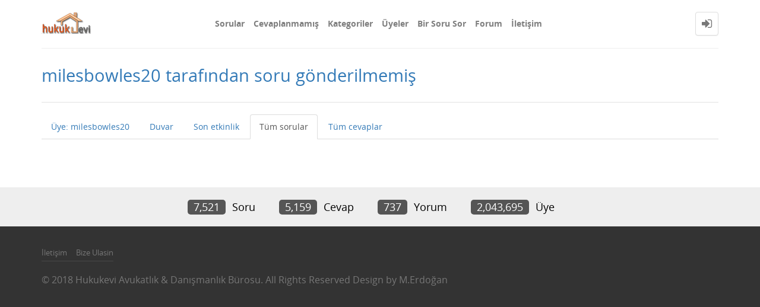

--- FILE ---
content_type: text/html; charset=utf-8
request_url: https://hukukevi.net/user/milesbowles20/questions
body_size: 3056
content:
<!DOCTYPE html>
<html lang="tr">
<!-- Powered by Question2Answer - http://www.question2answer.org/ -->
<head>
<meta http-equiv="content-type" content="text/html; charset=utf-8">
<meta charset="utf-8">
<meta name="viewport" content="width=device-width, initial-scale=1">
<title>milesbowles20 tarafından soru gönderilmemiş - Hukukevi Soru &amp; Cevap</title>
<link rel="stylesheet" type="text/css" href="//maxcdn.bootstrapcdn.com/bootstrap/3.3.5/css/bootstrap.min.css">
<link rel="stylesheet" type="text/css" href="//maxcdn.bootstrapcdn.com/font-awesome/4.2.0/css/font-awesome.min.css">
<link rel="stylesheet" type="text/css" href="../../qa-theme/Donut-theme/css/open-sans.css?2.0.0">
<link rel="stylesheet" href="../../qa-theme/Donut-theme/css/donut.min.css?2.0.0">

					<!-- HTML5 shim and Respond.js IE8 support of HTML5 elements and media queries -->
					   <!--[if lt IE 9]>
					     <script src="https://oss.maxcdn.com/html5shiv/3.7.2/html5shiv.min.js"></script>
					     <script src="https://oss.maxcdn.com/respond/1.4.2/respond.min.js"></script>
					<![endif]-->
				
<link rel="search" type="application/opensearchdescription+xml" title="Hukukevi Soru &amp; Cevap" href="../../opensearch.xml">
<!-- Global site tag (gtag.js) - Google Analytics -->
<script async src="https://www.googletagmanager.com/gtag/js?id=UA-125710708-1"></script>
<script>
  window.dataLayer = window.dataLayer || [];
  function gtag(){dataLayer.push(arguments);}
  gtag('js', new Date());

  gtag('config', 'UA-125710708-1');
</script>
<script>
var qa_root = '..\/..\/';
var qa_request = 'user\/milesbowles20\/questions';
</script>
<script src="../../qa-content/jquery-3.2.1.min.js"></script>
<script src="../../qa-content/qa-global.js?1.8.0"></script>
<script src="//maxcdn.bootstrapcdn.com/bootstrap/3.3.5/js/bootstrap.min.js" type="text/javascript"></script>
<script src="../../qa-theme/Donut-theme/js/donut.js?2.0.0" type="text/javascript"></script>
</head>
<body
class="qa-template-user-questions qa-body-js-off"
>
<script>
var b = document.getElementsByTagName('body')[0];
b.className = b.className.replace('qa-body-js-off', 'qa-body-js-on');
</script>
            <header id="nav-header">
                <nav id="nav" class="navbar navbar-static-top"
                     role="navigation" data-spy="affix" data-offset-top="120">
                    <div class="container">
                        <div class="navbar-header">
                            <button type="button" class="navbar-toggle collapsed" data-toggle="collapse"
                                    data-target=".navbar-collapse">
                                <span class="sr-only">Toggle navigation</span>
                                <span class="glyphicon glyphicon-menu-hamburger"></span>
                            </button>
                        </div>
                        <div class="col-sm-3 col-xs-8 logo-wrapper">
                            <div class="qa-logo">
<a href="../../" class="qa-logo-link" title="Hukukevi Soru &amp; Cevap"><img src="../../logo_v4.png" alt="Hukukevi Soru &amp; Cevap"></a>
</div>
                        </div>
                        <div class="donut-navigation col-sm-2 col-xs-3 pull-right">
                            <ul class="nav navbar-nav navbar-right login-nav">
    <li class="dropdown login-dropdown login active">
        <a href="#" data-toggle="dropdown" class="navbar-login-button">
            <span class="fa fa-sign-in text-muted"></span>
        </a>
        <ul class="dropdown-menu" role="menu" id="login-dropdown-menu">
            <li class="open-login-buttons">
</li>
                                        <form role="form" action="../../login?to=user%2Fmilesbowles20%2Fquestions"
                      method="post">
                    <li>
                        <label>
                            E-posta veya üye adı                        </label>
                        <input type="text" class="form-control" id="qa-userid" name="emailhandle"
                               placeholder="E-posta veya üye adı">
                    </li>

                    <li>
                        <label>
                            Şifre                        </label>
                        <input type="password" class="form-control" id="qa-password" name="password"
                               placeholder="Şifre">
                    </li>
                    <li>
                        <label class="checkbox inline">
                            <input type="checkbox" name="remember" id="qa-rememberme"
                                   value="1"> Hatırla                        </label>
                    </li>
                    <li class="hidden">
                        <input type="hidden" name="code"
                               value="0-1769151281-2daa4b249bc5948b31f4e702e72523a4f3e64cf4">
                    </li>
                    <li>
                        <button type="submit" value="" id="qa-login" name="dologin" class="btn btn-primary btn-block">
                            Giriş                        </button>
                    </li>
                    <li class="forgot-password">
                        <a href="../../register?to=user%2Fmilesbowles20%2Fquestions">Üye Ol</a>
                        |
                        <a href="../../forgot">Şifremi unuttum ne yapabilirim ?</a>
                    </li>
                </form>
            
                    </ul>
    </li>
</ul>

                        </div>
                        <div class="col-sm-7 navbar-collapse collapse main-nav navbar-left">
                            <ul class="nav navbar-nav inner-drop-nav">
                                <li ><a href="../../questions">Sorular</a></li>
<li ><a href="../../unanswered">Cevaplanmamış</a></li>
<li ><a href="../../categories">Kategoriler</a></li>
<li class="active"><a href="../../users">Üyeler</a></li>
<li ><a href="../../ask">Bir Soru Sor</a></li>
<li ><a href="../../forum">Forum</a></li>
<li ><a href="../../ileti%C5%9Fim">İletişim</a></li>
                            </ul>
                        </div>
                    </div>
                </nav>
            </header>
            
<div class="container">
<div class="top-divider"></div>
</div>
<div class="container visible-xs">
<div class="top-search-bar">
<form class="search-form" role="form" method="get" action="../../search">
<div class="input-group">
<input type="text" name="q" value="" class="qa-search-field form-control" placeholder="Arama Yap">
<span class="input-group-btn">
<button type="submit" value="" class="btn qa-search-button" ><span class="fa fa-search"></span></button>
</span>
</div>
</form>
</div>
</div>
<main class="donut-masthead">
<div class="container">
</div>
<div class="container">
<div class="page-title">
<h1>
milesbowles20 tarafından soru gönderilmemiş
</h1>
</div>
</div>
</main>
<div class="qa-body-wrapper container">
<div class="qa-header clearfix">
<div class="qa-header-clear clearfix">
</div>
</div> <!-- END qa-header -->
<div class="qa-main-shadow clearfix">
<div class="qa-main-wrapper clearfix row">
<div class="qa-left-side-bar" id="sidebar" role="navigation">
<div class="list-group">
<a href="../../user/milesbowles20" class="list-group-item ">Üye: milesbowles20</a>
<a href="../../user/milesbowles20/wall" class="list-group-item ">Duvar</a>
<a href="../../user/milesbowles20/activity" class="list-group-item ">Son etkinlik</a>
<a href="../../user/milesbowles20/questions" class="list-group-item  active">Tüm sorular</a>
<a href="../../user/milesbowles20/answers" class="list-group-item ">Tüm cevaplar</a>
</div>
</div>
<!-- END of left-side-bar -->
<div class="col-xs-12">
<div class="row">
<div class="pull-left col-xs-12 visible-xs side-toggle-button">
<button type="button" class="btn btn-primary btn-xs" data-toggle="offcanvas">
<i class="fa fa-chevron-right toggle-icon"></i>
</button>
</div>
</div>
<div class="hidden-xs subnav-row clearfix">
<div class="qa-nav-sub">
<ul class="qa-nav-sub-list">
<li class="qa-nav-sub-item qa-nav-sub-profile">
<a href="../../user/milesbowles20" class="qa-nav-sub-link">Üye: milesbowles20</a>
</li>
<li class="qa-nav-sub-item qa-nav-sub-wall">
<a href="../../user/milesbowles20/wall" class="qa-nav-sub-link">Duvar</a>
</li>
<li class="qa-nav-sub-item qa-nav-sub-activity">
<a href="../../user/milesbowles20/activity" class="qa-nav-sub-link">Son etkinlik</a>
</li>
<li class="qa-nav-sub-item qa-nav-sub-questions">
<a href="../../user/milesbowles20/questions" class="qa-nav-sub-link qa-nav-sub-selected">Tüm sorular</a>
</li>
<li class="qa-nav-sub-item qa-nav-sub-answers">
<a href="../../user/milesbowles20/answers" class="qa-nav-sub-link">Tüm cevaplar</a>
</li>
</ul>
<div class="qa-nav-sub-clear clearfix">
</div>
</div>
</div>
<div class="qa-part-q-list">
<form method="post" action="../../user/milesbowles20/questions">
<div class="qa-q-list">
</div> <!-- END qa-q-list -->
<div class="qa-q-list-form">
<input name="code" type="hidden" value="0-1769151281-343724eec9eca59a77627cf6cc569fbfad5d77b2">
</div>
</form>
</div>
</div> <!-- END qa-main -->
</div> <!-- END main-wrapper -->
</div> <!-- END main-shadow -->
</div> <!-- END body-wrapper -->
<div class="donut-site-stats-bottom">
    <div class="container">
        <div class="row">
            <div class="stats-wrap">
                <div class="count-item"><span class="count-data">7,521</span> soru</div><div class="count-item"><span class="count-data">5,159</span> cevap</div><div class="count-item"><span class="count-data">737</span> yorum</div><div class="count-item"><span class="count-data">2,043,695</span> üye</div>            </div>
        </div>
    </div>
</div><footer class="donut-footer">
<a class="donut-top"><span class="fa fa-chevron-up"></span></a>
<div class="container">
<div class="qa-footer">
<div class="qa-nav-footer">
<ul class="qa-nav-footer-list">
<li class="qa-nav-footer-item qa-nav-footer-feedback">
<a href="../../feedback" class="qa-nav-footer-link">İletişim</a>
</li>
<li class="qa-nav-footer-item qa-nav-footer-bize-ulasin">
<a href="../../bize-ulasin" class="qa-nav-footer-link">Bize Ulasin</a>
</li>
</ul>
<div class="qa-nav-footer-clear clearfix">
</div>
</div>
<div class="footer-bottom">
<div class="qa-attribution">
© 2018 Hukukevi Avukatlık & Danışmanlık Bürosu. All Rights Reserved Design by M.Erdoğan
</div>
<div class="qa-attribution">
</div>
</div>
<div class="qa-footer-clear clearfix">
</div>
</div> <!-- END qa-footer -->
</div> <!--END Container-->
</footer> <!-- END footer -->
<div style="position:absolute; left:-9999px; top:-9999px;">
<span id="qa-waiting-template" class="qa-waiting fa fa-spinner fa-spin"></span>
</div>
<script defer src="https://static.cloudflareinsights.com/beacon.min.js/vcd15cbe7772f49c399c6a5babf22c1241717689176015" integrity="sha512-ZpsOmlRQV6y907TI0dKBHq9Md29nnaEIPlkf84rnaERnq6zvWvPUqr2ft8M1aS28oN72PdrCzSjY4U6VaAw1EQ==" data-cf-beacon='{"version":"2024.11.0","token":"0b42a1d4dfa84eb9b078b11dc2e95867","r":1,"server_timing":{"name":{"cfCacheStatus":true,"cfEdge":true,"cfExtPri":true,"cfL4":true,"cfOrigin":true,"cfSpeedBrain":true},"location_startswith":null}}' crossorigin="anonymous"></script>
</body>
<!-- Powered by Question2Answer - http://www.question2answer.org/ -->
</html>
